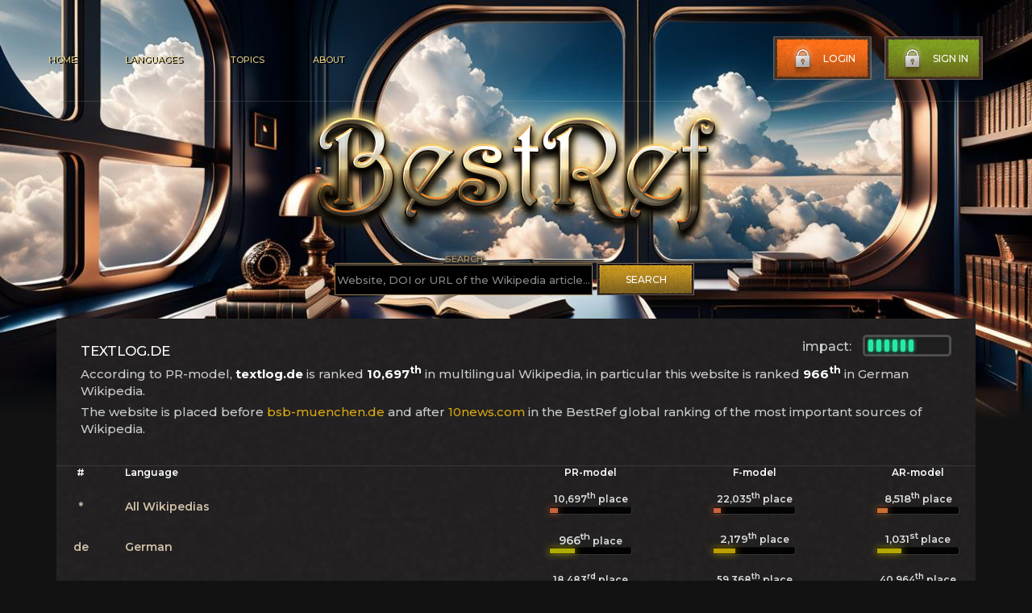

--- FILE ---
content_type: application/javascript; charset=utf-8
request_url: https://bestref.net/js/scripts.js
body_size: 263
content:
$(document).ready(function() {
    $('.media__slider').slick({
        slidesToShow: 5,
        centerMode: true,
        variableWidth: true,
        responsive: [
            {
                breakpoint: 600,
                settings: {
                    slidesToShow: 1,
                    centerMode: false
                }
            }
        ]
    })

    $('.scroll__link').click(function(e) {
        var target = $(this.hash);
        $('html, body').animate({
          scrollTop: target.offset().top
        }, 1000)
      })

    $('.header__btn--sign, .header__btn--log').click(function() {
        $('.sign').addClass('active')
        $('.popup').addClass('active')
    })
    $('.popup__close').click(function() {
        $('.sign').removeClass('active')
        $('.popup').removeClass('active')
    })
    $('.sign').click(function() {
        $('.sign').removeClass('active')
        $('.popup').removeClass('active')
    })
    $('.header__burger').click(function() {
        $('.header__burger, .header__mobile').toggleClass('active')
    })
})

